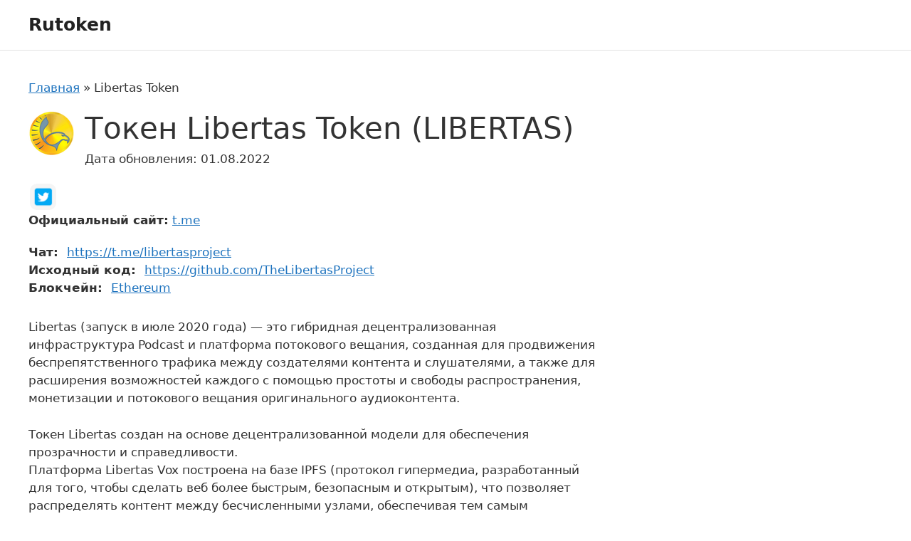

--- FILE ---
content_type: text/html; charset=UTF-8
request_url: https://ptcentre.ru/libertas-token/
body_size: 9893
content:
<!DOCTYPE html>
<html lang="ru-RU">
<head>
	<meta charset="UTF-8">
	<meta name='robots' content='index, follow, max-image-preview:large, max-snippet:-1, max-video-preview:-1' />
<meta name="viewport" content="width=device-width, initial-scale=1">
	<!-- This site is optimized with the Yoast SEO plugin v20.8 - https://yoast.com/wordpress/plugins/seo/ -->
	<title>Токен Libertas Token: цена криптовалюты, обзор монеты</title>
	<meta name="description" content="Описание токена Libertas Token на русском: цена криптовалюты, что это за монета" />
	<link rel="canonical" href="https://ptcentre.ru/libertas-token/" />
	<meta property="og:locale" content="ru_RU" />
	<meta property="og:type" content="article" />
	<meta property="og:title" content="Токен Libertas Token: цена криптовалюты, обзор монеты" />
	<meta property="og:description" content="Описание токена Libertas Token на русском: цена криптовалюты, что это за монета" />
	<meta property="og:url" content="https://ptcentre.ru/libertas-token/" />
	<meta property="og:site_name" content="Rutoken" />
	<meta property="article:published_time" content="2022-07-31T22:20:50+00:00" />
	<meta property="og:image" content="https://ptcentre.ru/wp-content/uploads/2022/08/5997.png" />
	<meta property="og:image:width" content="64" />
	<meta property="og:image:height" content="64" />
	<meta property="og:image:type" content="image/png" />
	<meta name="author" content="adminct" />
	<meta name="twitter:card" content="summary_large_image" />
	<script type="application/ld+json" class="yoast-schema-graph">{"@context":"https://schema.org","@graph":[{"@type":"WebPage","@id":"https://ptcentre.ru/libertas-token/","url":"https://ptcentre.ru/libertas-token/","name":"Токен Libertas Token: цена криптовалюты, обзор монеты","isPartOf":{"@id":"https://ptcentre.ru/#website"},"primaryImageOfPage":{"@id":"https://ptcentre.ru/libertas-token/#primaryimage"},"image":{"@id":"https://ptcentre.ru/libertas-token/#primaryimage"},"thumbnailUrl":"https://ptcentre.ru/wp-content/uploads/2022/08/5997.png","datePublished":"2022-07-31T22:20:50+00:00","dateModified":"2022-07-31T22:20:50+00:00","author":{"@id":"https://ptcentre.ru/#/schema/person/0ea6df40b9cdb821978e3bc07b17d429"},"description":"Описание токена Libertas Token на русском: цена криптовалюты, что это за монета","breadcrumb":{"@id":"https://ptcentre.ru/libertas-token/#breadcrumb"},"inLanguage":"ru-RU","potentialAction":[{"@type":"ReadAction","target":["https://ptcentre.ru/libertas-token/"]}]},{"@type":"ImageObject","inLanguage":"ru-RU","@id":"https://ptcentre.ru/libertas-token/#primaryimage","url":"https://ptcentre.ru/wp-content/uploads/2022/08/5997.png","contentUrl":"https://ptcentre.ru/wp-content/uploads/2022/08/5997.png","width":64,"height":64},{"@type":"BreadcrumbList","@id":"https://ptcentre.ru/libertas-token/#breadcrumb","itemListElement":[{"@type":"ListItem","position":1,"name":"Главная","item":"https://ptcentre.ru/"},{"@type":"ListItem","position":2,"name":"Libertas Token"}]},{"@type":"WebSite","@id":"https://ptcentre.ru/#website","url":"https://ptcentre.ru/","name":"Rutoken","description":"Каталог криптовалют на русском языке","potentialAction":[{"@type":"SearchAction","target":{"@type":"EntryPoint","urlTemplate":"https://ptcentre.ru/?s={search_term_string}"},"query-input":"required name=search_term_string"}],"inLanguage":"ru-RU"},{"@type":"Person","@id":"https://ptcentre.ru/#/schema/person/0ea6df40b9cdb821978e3bc07b17d429","name":"adminct","image":{"@type":"ImageObject","inLanguage":"ru-RU","@id":"https://ptcentre.ru/#/schema/person/image/","url":"https://secure.gravatar.com/avatar/5787843b8f17b2f8c5fedcc8df6b4866?s=96&d=mm&r=g","contentUrl":"https://secure.gravatar.com/avatar/5787843b8f17b2f8c5fedcc8df6b4866?s=96&d=mm&r=g","caption":"adminct"},"sameAs":["https://ptcentre.ru"]}]}</script>
	<!-- / Yoast SEO plugin. -->


<link rel="alternate" type="application/rss+xml" title="Rutoken &raquo; Лента" href="https://ptcentre.ru/feed/" />
<link rel="alternate" type="application/rss+xml" title="Rutoken &raquo; Лента комментариев" href="https://ptcentre.ru/comments/feed/" />
<link rel="alternate" type="application/rss+xml" title="Rutoken &raquo; Лента комментариев к &laquo;Libertas Token&raquo;" href="https://ptcentre.ru/libertas-token/feed/" />
<link rel='stylesheet' id='classic-theme-styles-css' href='https://ptcentre.ru/wp-includes/css/classic-themes.min.css?ver=6.2.2' media='all' />
<link rel='stylesheet' id='fancybox-css' href='https://ptcentre.ru/wp-content/themes/generatepress-child-cryptotokens/assets/libs/fancybox/jquery.fancybox.min.css?ver=6.2.2' media='all' />
<link rel='stylesheet' id='generate-style-css' href='https://ptcentre.ru/wp-content/themes/generatepress/assets/css/main.min.css?ver=3.2.4' media='all' />
<style id='generate-style-inline-css'>
body{background-color:var(--base-3);color:var(--contrast);}a{color:var(--accent);}a{text-decoration:underline;}.entry-title a, .site-branding a, a.button, .wp-block-button__link, .main-navigation a{text-decoration:none;}a:hover, a:focus, a:active{color:var(--contrast);}.grid-container{max-width:1600px;}.wp-block-group__inner-container{max-width:1600px;margin-left:auto;margin-right:auto;}:root{--contrast:#222222;--contrast-2:#575760;--contrast-3:#b2b2be;--base:#f0f0f0;--base-2:#f7f8f9;--base-3:#ffffff;--accent:#1e73be;}.has-contrast-color{color:var(--contrast);}.has-contrast-background-color{background-color:var(--contrast);}.has-contrast-2-color{color:var(--contrast-2);}.has-contrast-2-background-color{background-color:var(--contrast-2);}.has-contrast-3-color{color:var(--contrast-3);}.has-contrast-3-background-color{background-color:var(--contrast-3);}.has-base-color{color:var(--base);}.has-base-background-color{background-color:var(--base);}.has-base-2-color{color:var(--base-2);}.has-base-2-background-color{background-color:var(--base-2);}.has-base-3-color{color:var(--base-3);}.has-base-3-background-color{background-color:var(--base-3);}.has-accent-color{color:var(--accent);}.has-accent-background-color{background-color:var(--accent);}.top-bar{background-color:#636363;color:#ffffff;}.top-bar a{color:#ffffff;}.top-bar a:hover{color:#303030;}.site-header{background-color:var(--base-3);}.main-title a,.main-title a:hover{color:var(--contrast);}.site-description{color:var(--contrast-2);}.mobile-menu-control-wrapper .menu-toggle,.mobile-menu-control-wrapper .menu-toggle:hover,.mobile-menu-control-wrapper .menu-toggle:focus,.has-inline-mobile-toggle #site-navigation.toggled{background-color:rgba(0, 0, 0, 0.02);}.main-navigation,.main-navigation ul ul{background-color:var(--base-3);}.main-navigation .main-nav ul li a, .main-navigation .menu-toggle, .main-navigation .menu-bar-items{color:var(--contrast);}.main-navigation .main-nav ul li:not([class*="current-menu-"]):hover > a, .main-navigation .main-nav ul li:not([class*="current-menu-"]):focus > a, .main-navigation .main-nav ul li.sfHover:not([class*="current-menu-"]) > a, .main-navigation .menu-bar-item:hover > a, .main-navigation .menu-bar-item.sfHover > a{color:var(--accent);}button.menu-toggle:hover,button.menu-toggle:focus{color:var(--contrast);}.main-navigation .main-nav ul li[class*="current-menu-"] > a{color:var(--accent);}.navigation-search input[type="search"],.navigation-search input[type="search"]:active, .navigation-search input[type="search"]:focus, .main-navigation .main-nav ul li.search-item.active > a, .main-navigation .menu-bar-items .search-item.active > a{color:var(--accent);}.main-navigation ul ul{background-color:var(--base);}.separate-containers .inside-article, .separate-containers .comments-area, .separate-containers .page-header, .one-container .container, .separate-containers .paging-navigation, .inside-page-header{background-color:var(--base-3);}.entry-title a{color:var(--contrast);}.entry-title a:hover{color:var(--contrast-2);}.entry-meta{color:var(--contrast-2);}.sidebar .widget{background-color:var(--base-3);}.footer-widgets{background-color:var(--base-3);}.site-info{background-color:var(--base-3);}input[type="text"],input[type="email"],input[type="url"],input[type="password"],input[type="search"],input[type="tel"],input[type="number"],textarea,select{color:var(--contrast);background-color:var(--base-2);border-color:var(--base);}input[type="text"]:focus,input[type="email"]:focus,input[type="url"]:focus,input[type="password"]:focus,input[type="search"]:focus,input[type="tel"]:focus,input[type="number"]:focus,textarea:focus,select:focus{color:var(--contrast);background-color:var(--base-2);border-color:var(--contrast-3);}button,html input[type="button"],input[type="reset"],input[type="submit"],a.button,a.wp-block-button__link:not(.has-background){color:#ffffff;background-color:#55555e;}button:hover,html input[type="button"]:hover,input[type="reset"]:hover,input[type="submit"]:hover,a.button:hover,button:focus,html input[type="button"]:focus,input[type="reset"]:focus,input[type="submit"]:focus,a.button:focus,a.wp-block-button__link:not(.has-background):active,a.wp-block-button__link:not(.has-background):focus,a.wp-block-button__link:not(.has-background):hover{color:#ffffff;background-color:#3f4047;}a.generate-back-to-top{background-color:rgba( 0,0,0,0.4 );color:#ffffff;}a.generate-back-to-top:hover,a.generate-back-to-top:focus{background-color:rgba( 0,0,0,0.6 );color:#ffffff;}@media (max-width:768px){.main-navigation .menu-bar-item:hover > a, .main-navigation .menu-bar-item.sfHover > a{background:none;color:var(--contrast);}}.nav-below-header .main-navigation .inside-navigation.grid-container, .nav-above-header .main-navigation .inside-navigation.grid-container{padding:0px 20px 0px 20px;}.site-main .wp-block-group__inner-container{padding:40px;}.separate-containers .paging-navigation{padding-top:20px;padding-bottom:20px;}.entry-content .alignwide, body:not(.no-sidebar) .entry-content .alignfull{margin-left:-40px;width:calc(100% + 80px);max-width:calc(100% + 80px);}.rtl .menu-item-has-children .dropdown-menu-toggle{padding-left:20px;}.rtl .main-navigation .main-nav ul li.menu-item-has-children > a{padding-right:20px;}@media (max-width:768px){.separate-containers .inside-article, .separate-containers .comments-area, .separate-containers .page-header, .separate-containers .paging-navigation, .one-container .site-content, .inside-page-header{padding:30px;}.site-main .wp-block-group__inner-container{padding:30px;}.inside-top-bar{padding-right:30px;padding-left:30px;}.inside-header{padding-right:30px;padding-left:30px;}.widget-area .widget{padding-top:30px;padding-right:30px;padding-bottom:30px;padding-left:30px;}.footer-widgets-container{padding-top:30px;padding-right:30px;padding-bottom:30px;padding-left:30px;}.inside-site-info{padding-right:30px;padding-left:30px;}.entry-content .alignwide, body:not(.no-sidebar) .entry-content .alignfull{margin-left:-30px;width:calc(100% + 60px);max-width:calc(100% + 60px);}.one-container .site-main .paging-navigation{margin-bottom:20px;}}/* End cached CSS */.is-right-sidebar{width:30%;}.is-left-sidebar{width:30%;}.site-content .content-area{width:70%;}@media (max-width:768px){.main-navigation .menu-toggle,.sidebar-nav-mobile:not(#sticky-placeholder){display:block;}.main-navigation ul,.gen-sidebar-nav,.main-navigation:not(.slideout-navigation):not(.toggled) .main-nav > ul,.has-inline-mobile-toggle #site-navigation .inside-navigation > *:not(.navigation-search):not(.main-nav){display:none;}.nav-align-right .inside-navigation,.nav-align-center .inside-navigation{justify-content:space-between;}.has-inline-mobile-toggle .mobile-menu-control-wrapper{display:flex;flex-wrap:wrap;}.has-inline-mobile-toggle .inside-header{flex-direction:row;text-align:left;flex-wrap:wrap;}.has-inline-mobile-toggle .header-widget,.has-inline-mobile-toggle #site-navigation{flex-basis:100%;}.nav-float-left .has-inline-mobile-toggle #site-navigation{order:10;}}
</style>
<link rel='stylesheet' id='generate-child-css' href='https://ptcentre.ru/wp-content/themes/generatepress-child-cryptotokens/style.css?ver=1662124879' media='all' />
<link rel='stylesheet' id='cgames-main-styles-css' href='https://ptcentre.ru/wp-content/themes/generatepress-child-cryptotokens/assets/dist/css/main.css?ver=1662124879' media='all' />
<link rel='stylesheet' id='generate-comments-css' href='https://ptcentre.ru/wp-content/themes/generatepress/assets/css/components/comments.min.css?ver=3.2.4' media='all' />
<link rel='stylesheet' id='generate-widget-areas-css' href='https://ptcentre.ru/wp-content/themes/generatepress/assets/css/components/widget-areas.min.css?ver=3.2.4' media='all' />
<link rel='stylesheet' id='wpc-filter-everything-css' href='https://ptcentre.ru/wp-content/plugins/filter-everything-pro/assets/css/filter-everything.min.css?ver=1.6.5' media='all' />
<link rel='stylesheet' id='wpc-filter-everything-custom-css' href='https://ptcentre.ru/wp-content/uploads/cache/filter-everything/e250f945066b3c9d09608a1c6ea09788.css?ver=6.2.2' media='all' />
<script src='https://ptcentre.ru/wp-includes/js/jquery/jquery.min.js?ver=3.6.4' id='jquery-core-js'></script>
<script src='https://ptcentre.ru/wp-includes/js/jquery/jquery-migrate.min.js?ver=3.4.0' id='jquery-migrate-js'></script>
<link rel="https://api.w.org/" href="https://ptcentre.ru/wp-json/" /><link rel="alternate" type="application/json" href="https://ptcentre.ru/wp-json/wp/v2/posts/27518" /><link rel="EditURI" type="application/rsd+xml" title="RSD" href="https://ptcentre.ru/xmlrpc.php?rsd" />
<link rel="wlwmanifest" type="application/wlwmanifest+xml" href="https://ptcentre.ru/wp-includes/wlwmanifest.xml" />
<meta name="generator" content="WordPress 6.2.2" />
<link rel='shortlink' href='https://ptcentre.ru/?p=27518' />
<link rel="alternate" type="application/json+oembed" href="https://ptcentre.ru/wp-json/oembed/1.0/embed?url=https%3A%2F%2Fptcentre.ru%2Flibertas-token%2F" />
<link rel="alternate" type="text/xml+oembed" href="https://ptcentre.ru/wp-json/oembed/1.0/embed?url=https%3A%2F%2Fptcentre.ru%2Flibertas-token%2F&#038;format=xml" />
</head>

<body class="post-template-default single single-post postid-27518 single-format-standard wp-embed-responsive right-sidebar nav-float-right one-container header-aligned-left dropdown-hover featured-image-active" itemtype="https://schema.org/Blog" itemscope>
	<a class="screen-reader-text skip-link" href="#content" title="Перейти к содержимому">Перейти к содержимому</a>		<header class="site-header has-inline-mobile-toggle" id="masthead" aria-label="Сайт"  itemtype="https://schema.org/WPHeader" itemscope>
			<div class="inside-header grid-container">
				<div class="site-branding">
						<p class="main-title" itemprop="headline">
					<a href="https://ptcentre.ru/" rel="home">
						Rutoken
					</a>
				</p>
						
					</div>	<nav class="main-navigation mobile-menu-control-wrapper" id="mobile-menu-control-wrapper" aria-label="Мобильный переключатель">
				<button data-nav="site-navigation" class="menu-toggle" aria-controls="primary-menu" aria-expanded="false">
			<span class="gp-icon icon-menu-bars"><svg viewBox="0 0 512 512" aria-hidden="true" xmlns="http://www.w3.org/2000/svg" width="1em" height="1em"><path d="M0 96c0-13.255 10.745-24 24-24h464c13.255 0 24 10.745 24 24s-10.745 24-24 24H24c-13.255 0-24-10.745-24-24zm0 160c0-13.255 10.745-24 24-24h464c13.255 0 24 10.745 24 24s-10.745 24-24 24H24c-13.255 0-24-10.745-24-24zm0 160c0-13.255 10.745-24 24-24h464c13.255 0 24 10.745 24 24s-10.745 24-24 24H24c-13.255 0-24-10.745-24-24z" /></svg><svg viewBox="0 0 512 512" aria-hidden="true" xmlns="http://www.w3.org/2000/svg" width="1em" height="1em"><path d="M71.029 71.029c9.373-9.372 24.569-9.372 33.942 0L256 222.059l151.029-151.03c9.373-9.372 24.569-9.372 33.942 0 9.372 9.373 9.372 24.569 0 33.942L289.941 256l151.03 151.029c9.372 9.373 9.372 24.569 0 33.942-9.373 9.372-24.569 9.372-33.942 0L256 289.941l-151.029 151.03c-9.373 9.372-24.569 9.372-33.942 0-9.372-9.373-9.372-24.569 0-33.942L222.059 256 71.029 104.971c-9.372-9.373-9.372-24.569 0-33.942z" /></svg></span><span class="screen-reader-text">Меню</span>		</button>
	</nav>
			<nav class="main-navigation sub-menu-right" id="site-navigation" aria-label="Основной"  itemtype="https://schema.org/SiteNavigationElement" itemscope>
			<div class="inside-navigation grid-container">
								<button class="menu-toggle" aria-controls="primary-menu" aria-expanded="false">
					<span class="gp-icon icon-menu-bars"><svg viewBox="0 0 512 512" aria-hidden="true" xmlns="http://www.w3.org/2000/svg" width="1em" height="1em"><path d="M0 96c0-13.255 10.745-24 24-24h464c13.255 0 24 10.745 24 24s-10.745 24-24 24H24c-13.255 0-24-10.745-24-24zm0 160c0-13.255 10.745-24 24-24h464c13.255 0 24 10.745 24 24s-10.745 24-24 24H24c-13.255 0-24-10.745-24-24zm0 160c0-13.255 10.745-24 24-24h464c13.255 0 24 10.745 24 24s-10.745 24-24 24H24c-13.255 0-24-10.745-24-24z" /></svg><svg viewBox="0 0 512 512" aria-hidden="true" xmlns="http://www.w3.org/2000/svg" width="1em" height="1em"><path d="M71.029 71.029c9.373-9.372 24.569-9.372 33.942 0L256 222.059l151.029-151.03c9.373-9.372 24.569-9.372 33.942 0 9.372 9.373 9.372 24.569 0 33.942L289.941 256l151.03 151.029c9.372 9.373 9.372 24.569 0 33.942-9.373 9.372-24.569 9.372-33.942 0L256 289.941l-151.029 151.03c-9.373 9.372-24.569 9.372-33.942 0-9.372-9.373-9.372-24.569 0-33.942L222.059 256 71.029 104.971c-9.372-9.373-9.372-24.569 0-33.942z" /></svg></span><span class="mobile-menu">Меню</span>				</button>
						<div id="primary-menu" class="main-nav">
			<ul class="menu sf-menu">
							</ul>
		</div>
					</div>
		</nav>
					</div>
		</header>
		
	<div class="site grid-container container hfeed" id="page">
				<div class="site-content" id="content">
			
	<div class="content-area" id="primary">
		<main class="site-main" id="main">
			<nav class="breadcrumbs"><span><span><a href="https://ptcentre.ru/">Главная</a></span> » <span class="breadcrumb_last" aria-current="page">Libertas Token</span></span></nav>
<article id="post-27518" class="post-27518 post type-post status-publish format-standard has-post-thumbnail hentry category-ethereum" itemtype="https://schema.org/CreativeWork" itemscope>
	<div class="inside-article">
	
		<div class="token">
		
			<div class="token__content">
			
				<header class="token__header">
					
										<div class="token__header-thumb">
						<img width="64" height="64" src="https://ptcentre.ru/wp-content/uploads/2022/08/5997.png" class="token__image wp-post-image" alt="" decoding="async" />					</div>
										
					<div class="token__header-body">
					
						<div class="token__headline">
						
														<h1 class="token__title">Токен Libertas Token (LIBERTAS)</h1>
							
							<div class="token__meta">
																<div class="token__date">Дата обновления: 01.08.2022</div>
								
							</div><!-- .token__meta -->
						
						</div><!-- .token__headline -->
						
					</div><!-- .token__header-body -->
					
				</header><!-- .token__header -->
				
				<div class="token__links">

											<ul class="token__social-links token-social">
						
													
							<li class="token-social__item">
								<span class="span-link token-social__link" data-hash="aHR0cHM6Ly90d2l0dGVyLmNvbS9UaGVSZWFsTGliZXJ0YXM=" data-hidden-link="true"><i class="social-icon social-icon_type_twitter"></i><span class="token-social__name">Twitter</span></span>
							</li>
							
													
						</ul>
										
											<div class="website">
							<span class="website__label">Официальный сайт:</span> <span class="span-link website__link" data-hash="aHR0cHM6Ly90Lm1lL2xpYmVydGFzcHJvamVjdA==" data-hidden-link="true">t.me</span>						</div>
										
				</div><!-- .token__links -->
				
				<div class="token__body">
				
										<ul class="token__attributes">
												<li class="token-tags">
							<span class="token-tags__label">Чат:</span>
							<span class="token-tags__items"><span class="span-link" data-hash="aHR0cHM6Ly90Lm1lL2xpYmVydGFzcHJvamVjdA==" data-hidden-link="true">https://t.me/libertasproject</span></span>
						</li>
												<li class="token-tags">
							<span class="token-tags__label">Исходный код:</span>
							<span class="token-tags__items"><span class="span-link" data-hash="aHR0cHM6Ly9naXRodWIuY29tL1RoZUxpYmVydGFzUHJvamVjdA==" data-hidden-link="true">https://github.com/TheLibertasProject</span></span>
						</li>
												<li class="token-tags">
							<span class="token-tags__label">Блокчейн:</span>
							<span class="token-tags__items"><a href="https://ptcentre.ru/blockchain/ethereum/" rel="tag">Ethereum</a></span>
						</li>
											</ul>
									
					<div class="token__attributes">
											</div><!-- .token__attributes -->

					<div class="token__desc">
						<p>Libertas (запуск в июле 2020 года) &#8212; это гибридная децентрализованная инфраструктура Podcast и платформа потокового вещания, созданная для продвижения беспрепятственного трафика между создателями контента и слушателями, а также для расширения возможностей каждого с помощью простоты и свободы распространения, монетизации и потокового вещания оригинального аудиоконтента.</p>
<p>Токен Libertas создан на основе децентрализованной модели для обеспечения прозрачности и справедливости.<br />
Платформа Libertas Vox построена на базе IPFS (протокол гипермедиа, разработанный для того, чтобы сделать веб более быстрым, безопасным и открытым), что позволяет распределять контент между бесчисленными узлами, обеспечивая тем самым бессрочность данных. В результате контент не подвержен DDoS-атакам и не поддается цензуре.</p>
<h3>Почему был создан Libertas?</h3>
<p>Libertas был создан в интересах пользователей, чтобы решить проблемы, возникающие из-за несправедливого распределения доходов, нарушения конфиденциальности пользователей, произвольного блокирования доходов традиционными платежными процессорами, разгула цензуры, деплатформирования и принудительного контента.</p>
<h3>Как решаются проблемы блокировки доходов и несправедливого распределения доходов?</h3>
<p>Децентрализация является ключевым фактором в предотвращении блокировки платежей создателям контента. Используя силу децентрализации, пожертвования создателям контента на Libertas Vox распределяются таким образом, чтобы 90% дохода поступало непосредственно самим создателям контента, а оставшиеся 10% распределяются следующим образом: 1% сжигается навсегда, тем самым уменьшая общее предложение, 4,5% распределяется пропорционально между стейкерами, а 4,5% добавляется в фонд разработчиков для обеспечения непрерывных инноваций, развития и поддержания экосистемы.</p>
<h3>Как решается проблема принудительного контента?</h3>
<p>Мы считаем, что контент не должен навязываться пользователям. Наша уникальная функция Liberate &#8212; это способ для пользователей продвигать понравившийся им контент, распределяя свой баланс Libertas (не тратя токены) между авторами, каналами или шоу, чтобы увеличить экспозицию органически, а не с помощью легко эксплуатируемых алгоритмов.</p>
<h3>Для чего используется токен Либертас?</h3>
<p>Токен Libertas &#8212; это полезный токен ERC-20, который можно использовать для выплаты чаевых или вознаграждения создателям контента, освобождения контента, подписки на каналы, покупки контента, оплаты за поток, заработка за счет разделения доходов, ставок, премиальных NFT и многого другого.</p>
<h3>Как Libertas будет финансировать себя?</h3>
<p>Пользователи Libertas, сообщество и их интересы находятся в центре всего, что мы делаем. Поэтому основным источником дохода является номинальная 4,5% часть дохода, добавляемая в фонд разработчиков.</p>
					</div><!-- .token__desc -->
					
				</div><!-- .token__body -->
				
			</div><!-- .token__content -->
			
			<div class="token__related">
				<div class='yarpp yarpp-related yarpp-related-website yarpp-template-thumbnails'>
<!-- YARPP Thumbnails -->
<h3>Похожие токены:</h3>
<div class="yarpp-thumbnails-horizontal">
<a class='yarpp-thumbnail' rel='norewrite' href='https://ptcentre.ru/corra-finance/' title='Corra.Finance'>
<img width="150" height="150" src="https://ptcentre.ru/wp-content/uploads/2022/08/9579-150x150.png" class="attachment-thumbnail size-thumbnail wp-post-image" alt="" decoding="async" loading="lazy" data-pin-nopin="true" srcset="https://ptcentre.ru/wp-content/uploads/2022/08/9579-150x150.png 150w, https://ptcentre.ru/wp-content/uploads/2022/08/9579-120x120.png 120w" sizes="(max-width: 150px) 100vw, 150px" /><span class="yarpp-thumbnail-title">Corra.Finance</span></a>
<a class='yarpp-thumbnail' rel='norewrite' href='https://ptcentre.ru/solarite/' title='Solarite'>
<img width="64" height="64" src="https://ptcentre.ru/wp-content/uploads/2022/08/6996.png" class="attachment-thumbnail size-thumbnail wp-post-image" alt="" decoding="async" loading="lazy" data-pin-nopin="true" /><span class="yarpp-thumbnail-title">Solarite</span></a>
<a class='yarpp-thumbnail' rel='norewrite' href='https://ptcentre.ru/swtcoin/' title='SWTCoin'>
<img width="64" height="64" src="https://ptcentre.ru/wp-content/uploads/2022/08/4379.png" class="attachment-thumbnail size-thumbnail wp-post-image" alt="" decoding="async" loading="lazy" data-pin-nopin="true" /><span class="yarpp-thumbnail-title">SWTCoin</span></a>
<a class='yarpp-thumbnail' rel='norewrite' href='https://ptcentre.ru/sanshu-inu/' title='Sanshu Inu'>
<img width="64" height="64" src="https://ptcentre.ru/wp-content/uploads/2022/08/9711.png" class="attachment-thumbnail size-thumbnail wp-post-image" alt="" decoding="async" loading="lazy" data-pin-nopin="true" /><span class="yarpp-thumbnail-title">Sanshu Inu</span></a>
<a class='yarpp-thumbnail' rel='norewrite' href='https://ptcentre.ru/stima/' title='STIMA'>
<img width="64" height="64" src="https://ptcentre.ru/wp-content/uploads/2022/08/19867.png" class="attachment-thumbnail size-thumbnail wp-post-image" alt="" decoding="async" loading="lazy" data-pin-nopin="true" /><span class="yarpp-thumbnail-title">STIMA</span></a>
<a class='yarpp-thumbnail' rel='norewrite' href='https://ptcentre.ru/sxrp/' title='sXRP'>
<img width="64" height="64" src="https://ptcentre.ru/wp-content/uploads/2022/08/6201.png" class="attachment-thumbnail size-thumbnail wp-post-image" alt="" decoding="async" loading="lazy" data-pin-nopin="true" /><span class="yarpp-thumbnail-title">sXRP</span></a>
<a class='yarpp-thumbnail' rel='norewrite' href='https://ptcentre.ru/unidexbot/' title='UniDexBot'>
<img width="64" height="64" src="https://ptcentre.ru/wp-content/uploads/2022/08/7076.png" class="attachment-thumbnail size-thumbnail wp-post-image" alt="" decoding="async" loading="lazy" data-pin-nopin="true" /><span class="yarpp-thumbnail-title">UniDexBot</span></a>
<a class='yarpp-thumbnail' rel='norewrite' href='https://ptcentre.ru/streamer/' title='STREAMER'>
<img width="64" height="64" src="https://ptcentre.ru/wp-content/uploads/2022/08/17368.png" class="attachment-thumbnail size-thumbnail wp-post-image" alt="" decoding="async" loading="lazy" data-pin-nopin="true" /><span class="yarpp-thumbnail-title">STREAMER</span></a>
</div>
</div>
			</div><!-- .token__related -->

		</div><!-- .token -->

			</div>
</article>

			<div class="comments-area">
				<div id="comments">

		<div id="respond" class="comment-respond">
		<h3 id="reply-title" class="comment-reply-title">Оставьте комментарий <small><a rel="nofollow" id="cancel-comment-reply-link" href="/libertas-token/#respond" style="display:none;">Отменить ответ</a></small></h3><form action="https://ptcentre.ru/wp-comments-post.php" method="post" id="commentform" class="comment-form" novalidate><p class="comment-form-comment"><label for="comment" class="screen-reader-text">Комментарий</label><textarea autocomplete="new-password"  id="g33de13561"  name="g33de13561"   cols="45" rows="8" required></textarea><textarea id="comment" aria-label="hp-comment" aria-hidden="true" name="comment" autocomplete="new-password" style="padding:0 !important;clip:rect(1px, 1px, 1px, 1px) !important;position:absolute !important;white-space:nowrap !important;height:1px !important;width:1px !important;overflow:hidden !important;" tabindex="-1"></textarea><script data-noptimize>document.getElementById("comment").setAttribute( "id", "a7b463e990c93afc08d030c53a04f160" );document.getElementById("g33de13561").setAttribute( "id", "comment" );</script></p><label for="author" class="screen-reader-text">Название</label><input placeholder="Название *" id="author" name="author" type="text" value="" size="30" required />
<label for="email" class="screen-reader-text">Email</label><input placeholder="Email *" id="email" name="email" type="email" value="" size="30" required />
<label for="url" class="screen-reader-text">Сайт</label><input placeholder="Сайт" id="url" name="url" type="url" value="" size="30" />
<p class="comment-form-cookies-consent"><input id="wp-comment-cookies-consent" name="wp-comment-cookies-consent" type="checkbox" value="yes" /> <label for="wp-comment-cookies-consent">Сохранить моё имя, email и адрес сайта в этом браузере для последующих моих комментариев.</label></p>
<p class="form-submit"><input name="submit" type="submit" id="submit" class="submit" value="Комментировать" /> <input type='hidden' name='comment_post_ID' value='27518' id='comment_post_ID' />
<input type='hidden' name='comment_parent' id='comment_parent' value='0' />
</p></form>	</div><!-- #respond -->
	
</div><!-- #comments -->
			</div>

					</main>
	</div>

	<div class="widget-area sidebar is-right-sidebar" id="right-sidebar">
	<div class="inside-right-sidebar">
		<div class="object-aside">

	<div class="object-aside__map single-object-map" id="single-object-map"></div>
	
		
</div><!-- .object-aside -->	</div>
</div>

	</div>
</div>


<div class="site-footer">
				<div id="footer-widgets" class="site footer-widgets">
				<div class="footer-widgets-container grid-container">
					<div class="inside-footer-widgets">
							<div class="footer-widget-1">
		<aside id="custom_html-2" class="widget_text widget inner-padding widget_custom_html"><div class="textwidget custom-html-widget"><!--LiveInternet counter--><a href="https://www.liveinternet.ru/click" target="_blank" rel="noopener"><img id="licntBC27" width="88" height="15" style="border:0" 
title="LiveInternet: показано число посетителей за сегодня"
src="[data-uri]"
alt=""/></a><script>(function(d,s){d.getElementById("licntBC27").src=
"https://counter.yadro.ru/hit?t26.1;r"+escape(d.referrer)+
((typeof(s)=="undefined")?"":";s"+s.width+"*"+s.height+"*"+
(s.colorDepth?s.colorDepth:s.pixelDepth))+";u"+escape(d.URL)+
";h"+escape(d.title.substring(0,150))+";"+Math.random()})
(document,screen)</script><!--/LiveInternet--></div></aside>	</div>
		<div class="footer-widget-2">
			</div>
		<div class="footer-widget-3">
			</div>
						</div>
				</div>
			</div>
					<footer class="site-info" aria-label="Сайт"  itemtype="https://schema.org/WPFooter" itemscope>
			<div class="inside-site-info grid-container">
								<div class="copyright-bar">
					<span class="copyright">&copy; 2025 Rutoken</span>				</div>
			</div>
		</footer>
		</div>

<script id="generate-a11y">!function(){"use strict";if("querySelector"in document&&"addEventListener"in window){var e=document.body;e.addEventListener("mousedown",function(){e.classList.add("using-mouse")}),e.addEventListener("keydown",function(){e.classList.remove("using-mouse")})}}();</script><div class="wpc-filters-overlay"></div>
<link rel='stylesheet' id='yarppRelatedCss-css' href='https://ptcentre.ru/wp-content/plugins/yet-another-related-posts-plugin/style/related.css?ver=5.30.3' media='all' />
<link rel='stylesheet' id='yarpp-thumbnails-css' href='https://ptcentre.ru/wp-content/plugins/yet-another-related-posts-plugin/style/styles_thumbnails.css?ver=5.30.3' media='all' />
<style id='yarpp-thumbnails-inline-css'>
.yarpp-thumbnails-horizontal .yarpp-thumbnail {width: 160px;height: 200px;margin: 5px;margin-left: 0px;}.yarpp-thumbnail > img, .yarpp-thumbnail-default {width: 150px;height: 150px;margin: 5px;}.yarpp-thumbnails-horizontal .yarpp-thumbnail-title {margin: 7px;margin-top: 0px;width: 150px;}.yarpp-thumbnail-default > img {min-height: 150px;min-width: 150px;}
</style>
<script src='https://ptcentre.ru/wp-content/themes/generatepress-child-cryptotokens/assets/dist/js/fake-links.js' id='trbd-fake-links-js'></script>
<script src='https://ptcentre.ru/wp-content/themes/generatepress-child-cryptotokens/assets/libs/fancybox/jquery.fancybox.min.js?ver=3.5.7' id='jquery-fancybox-js'></script>
<!--[if lte IE 11]>
<script src='https://ptcentre.ru/wp-content/themes/generatepress/assets/js/classList.min.js?ver=3.2.4' id='generate-classlist-js'></script>
<![endif]-->
<script id='generate-menu-js-extra'>
var generatepressMenu = {"toggleOpenedSubMenus":"1","openSubMenuLabel":"\u041e\u0442\u043a\u0440\u044b\u0442\u044c \u043f\u043e\u0434\u043c\u0435\u043d\u044e","closeSubMenuLabel":"\u0417\u0430\u043a\u0440\u044b\u0442\u044c \u043f\u043e\u0434\u043c\u0435\u043d\u044e"};
</script>
<script src='https://ptcentre.ru/wp-content/themes/generatepress/assets/js/menu.min.js?ver=3.2.4' id='generate-menu-js'></script>
<script src='https://ptcentre.ru/wp-includes/js/comment-reply.min.js?ver=6.2.2' id='comment-reply-js'></script>
<script src='https://ptcentre.ru/wp-includes/js/jquery/ui/core.min.js?ver=1.13.2' id='jquery-ui-core-js'></script>
<script src='https://ptcentre.ru/wp-includes/js/jquery/ui/mouse.min.js?ver=1.13.2' id='jquery-ui-mouse-js'></script>
<script src='https://ptcentre.ru/wp-includes/js/jquery/ui/slider.min.js?ver=1.13.2' id='jquery-ui-slider-js'></script>
<script src='https://ptcentre.ru/wp-content/plugins/filter-everything-pro/assets/js/jquery-ui-touch-punch/jquery-ui-touch-punch.min.js?ver=1.6.5' id='wc-jquery-ui-touchpunch-js'></script>
<script id='wpc-filter-everything-js-extra'>
var wpcFilterFront = {"ajaxUrl":"https:\/\/ptcentre.ru\/wp-admin\/admin-ajax.php","wpcAjaxEnabled":"","wpcStatusCookieName":"wpcContainersStatus","wpcHierarchyListCookieName":"wpcHierarchyListStatus","wpcWidgetStatusCookieName":"wpcWidgetStatus","wpcMobileWidth":"768","showBottomWidget":"no","_nonce":"6f80025d8a","wpcPostContainers":{"default":"#primary"},"wpcAutoScroll":"","wpcAutoScrollOffset":"150","wpcWaitCursor":"1","wpcPostsPerPage":[],"wpcUseSelect2":"","wpcPopupCompatMode":"","wpcApplyButtonSets":[],"wpcQueryOnThePageSets":[]};
</script>
<script src='https://ptcentre.ru/wp-content/plugins/filter-everything-pro/assets/js/filter-everything.min.js?ver=1.6.5' id='wpc-filter-everything-js'></script>

</body>
</html>


--- FILE ---
content_type: text/css
request_url: https://ptcentre.ru/wp-content/themes/generatepress-child-cryptotokens/style.css?ver=1662124879
body_size: 103
content:
/*
 Theme Name:   CryptoTokens
 Template:     generatepress
 Version:      0.1
*/

--- FILE ---
content_type: text/css
request_url: https://ptcentre.ru/wp-content/themes/generatepress-child-cryptotokens/assets/dist/css/main.css?ver=1662124879
body_size: 1098
content:
body {
  color: #333
}
.site-header {
  border-bottom: 1px solid #e3e3e3
}
.site-footer {
  border-top: 1px solid #e3e3e3
}
.span-link {
  color: var(--accent);
  text-decoration: underline;
  transition: color .1s ease-in-out,background-color .1s ease-in-out;
  cursor: pointer
}
.span-link:hover {
  color: var(--contrast)
}
.text-nowrap {
  white-space: nowrap
}
.token__header {
  margin-bottom: 20px
}
.token__title {
  margin-bottom: 5px
}
.token__image {
  vertical-align: top
}
.token__date {
  margin-right: 8px
}
.token__links {
  margin-bottom: 20px
}
.token__attributes {
  margin-left: 0;
  margin-bottom: 30px
}
.token__related {
  margin-top: 30px
}
.token-social {
  margin: 0;
  list-style: none;
  -webkit-user-select: none;
  -moz-user-select: none;
  -ms-user-select: none;
  user-select: none
}
.token-social__item {
  display: inline-block
}
.token-social__link {
  display: inline-block;
  padding: 5px;
  margin: 2px;
  border-radius: 10px;
  background-color: #f5f5f5;
  border-color: #dee2e6;
  transition: .15s ease-in-out
}
.token-social__link:focus,
.token-social__link:hover {
  background-color: #c3c9ce
}
.token-social__name {
  font: 0/1 a
}
.website__label {
  font-weight: 600
}
.token-tags {
  display: flex
}
.token-tags__label {
  margin-right: 1ch;
  font-weight: 600
}
.social-icon {
  display: inline-block;
  width: 27px;
  height: 27px;
  background-image: url(../images/social.png);
  background-position: right bottom;
  background-size: 192px;
  vertical-align: middle
}
.social-icon_type_twitter {
  background-position: -50px -94px
}
.social-icon_type_linkedin {
  background-position: -131px -64px
}
.social-icon_type_discord {
  background-position: -51px -34px
}
.social-icon_type_telegram {
  background-position: -8px -94px
}
.social-icon_type_github {
  background-position: -92px -94px
}
.social-icon_type_youtube {
  background-position: -92px -4px
}
.social-icon_type_facebook {
  background-position: -8px -34px
}
.social-icon_type_instagram {
  background-position: -50px -64px
}
.social-icon_type_twitch {
  background-position: -92px -129px
}
.social-icon_type_reddit {
  background-position: -8px -64px
}
.social-icon_type_medium {
  background-position: -92px -64px
}
.social-icon_type_bitcointalk {
  background-position: -50px -4px
}
.social-icon_type_steam {
  background-position: -92px -34px
}
.social-icon_type_opensea {
  background-position: -130px -34px
}
.social-icon_type_gitbook {
  background-position: -131px -4px
}
.token-card__body {
  display: flex;
  align-items: flex-start
}
.token-card__body .post-image {
  margin-right: 15px;
  flex-shrink: 0
}
.token-card__desc p {
  margin-bottom: 0
}
.link-list_type_horizontal {
  display: flex;
  flex-wrap: wrap;
  align-items: center;
  margin: 0 -5px;
  list-style: none
}
.link-list_type_horizontal .link-list__item {
  margin: 5px
}
.token-table__row td,
.token-table__row th {
  text-align: center
}
.token-table__cell {
  word-break: break-all;
  word-break: break-word
}
.token__related .yarpp-related h3 {
  margin-bottom: 20px;
  text-transform: none
}
.token__related .yarpp-thumbnails-horizontal {
  display: flex;
  flex-wrap: wrap;
  margin-left: -5px;
  margin-right: -5px
}
.token__related .yarpp-thumbnails-horizontal .yarpp-thumbnail {
  width: 128px;
  height: auto;
  margin: 0;
  padding: 5px;
  text-align: center;
  border: none
}
.token__related .yarpp-thumbnails-horizontal .yarpp-thumbnail > img {
  display: inline;
  width: 64px;
  height: 64px
}
.token__related .yarpp-thumbnails-horizontal .yarpp-thumbnail-title {
  display: block;
  width: auto;
  max-height: none;
  text-align: center
}
@media only screen and (min-width:576px) {
  .token__header {
    display: flex;
    align-items: flex-start
  }
  .token__header-thumb {
    margin-right: 15px
  }
}

--- FILE ---
content_type: application/javascript
request_url: https://ptcentre.ru/wp-content/themes/generatepress-child-cryptotokens/assets/dist/js/fake-links.js
body_size: 258
content:
;

(function () {
  var fakeLinks = document.querySelectorAll('[data-hidden-link="true"]');

  if (fakeLinks.length > 0) {
    Array.from(fakeLinks).forEach(function (link) {
      link.addEventListener('click', function () {
        var urlHash = link.getAttribute('data-hash');

        if (urlHash) {
          window.open(atob(urlHash));
        }
      });
    });
  }
})();